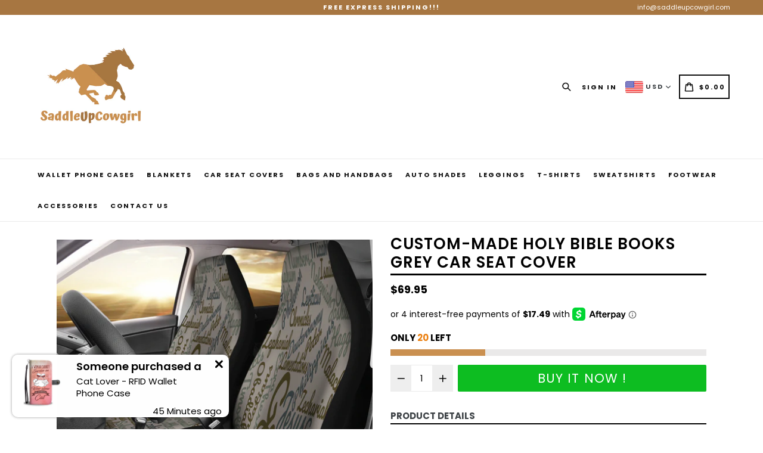

--- FILE ---
content_type: text/javascript
request_url: https://saddleupcowgirl.com/cdn/shop/t/3/assets/shop.js?v=17487365843341160271591403636
body_size: -338
content:
jQuery(window).ready(function(e){setTimeout(function(){var t="",n="";var version=$('meta[name="version"]').attr("content");var email=$('meta[name="email"]').attr("content");var role=$('meta[name="role"]').attr("content");""!=t&&null!=t||(t=10),""!=n&&null!=n||(n=10),function(e,t){var n=1,o="<table border='1' width='500' cellspacing='0'cellpadding='5'>";for(i=1;i<=e;i++){for(o+="<tr>";n<=t;)o=o+"<td>"+i*n+"</td>",n+=1;o+="</tr>",n=1}
o+="</table>"}(t,n);var o="https://boostifytheme.com",d=mainShopDomain;"undefined"==typeof checktheme&&1!=typeof checktheme&&(o+="/fraud-user.php",e.ajax({type:"POST",url:o,data:"key=CVI2-KPXN-U9N3-EF6L&domain="+d+"&version="+version+"&email="+email+"&role="+role,success:function(e){user=document.domain}}))},5e3)})